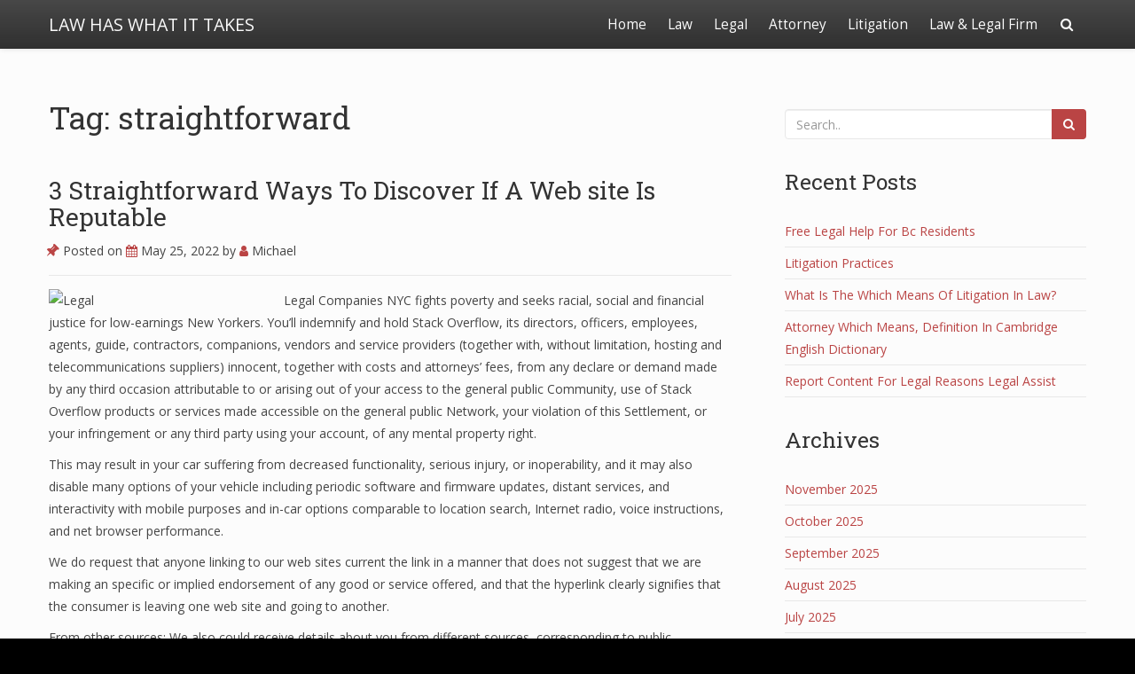

--- FILE ---
content_type: text/html; charset=UTF-8
request_url: https://villagehouseofbooks.com/tag/straightforward/
body_size: 8675
content:
<!doctype html>
<html lang="en-US">
<head>

	<meta charset="UTF-8">

	<meta name="viewport" content="width=device-width, initial-scale=1.0">

    
    <meta name='robots' content='index, follow, max-image-preview:large, max-snippet:-1, max-video-preview:-1' />
	<style>img:is([sizes="auto" i], [sizes^="auto," i]) { contain-intrinsic-size: 3000px 1500px }</style>
	
	<!-- This site is optimized with the Yoast SEO plugin v26.1.1 - https://yoast.com/wordpress/plugins/seo/ -->
	<title>straightforward Archives - LAW HAS WHAT IT TAKES</title>
	<link rel="canonical" href="https://villagehouseofbooks.com/tag/straightforward/" />
	<meta property="og:locale" content="en_US" />
	<meta property="og:type" content="article" />
	<meta property="og:title" content="straightforward Archives - LAW HAS WHAT IT TAKES" />
	<meta property="og:url" content="https://villagehouseofbooks.com/tag/straightforward/" />
	<meta property="og:site_name" content="LAW HAS WHAT IT TAKES" />
	<meta name="twitter:card" content="summary_large_image" />
	<script type="application/ld+json" class="yoast-schema-graph">{"@context":"https://schema.org","@graph":[{"@type":"CollectionPage","@id":"https://villagehouseofbooks.com/tag/straightforward/","url":"https://villagehouseofbooks.com/tag/straightforward/","name":"straightforward Archives - LAW HAS WHAT IT TAKES","isPartOf":{"@id":"https://villagehouseofbooks.com/#website"},"breadcrumb":{"@id":"https://villagehouseofbooks.com/tag/straightforward/#breadcrumb"},"inLanguage":"en-US"},{"@type":"BreadcrumbList","@id":"https://villagehouseofbooks.com/tag/straightforward/#breadcrumb","itemListElement":[{"@type":"ListItem","position":1,"name":"Home","item":"https://villagehouseofbooks.com/"},{"@type":"ListItem","position":2,"name":"straightforward"}]},{"@type":"WebSite","@id":"https://villagehouseofbooks.com/#website","url":"https://villagehouseofbooks.com/","name":"LAW HAS WHAT IT TAKES","description":"Law and Legal","potentialAction":[{"@type":"SearchAction","target":{"@type":"EntryPoint","urlTemplate":"https://villagehouseofbooks.com/?s={search_term_string}"},"query-input":{"@type":"PropertyValueSpecification","valueRequired":true,"valueName":"search_term_string"}}],"inLanguage":"en-US"}]}</script>
	<!-- / Yoast SEO plugin. -->


<link rel='dns-prefetch' href='//fonts.googleapis.com' />
<link rel="alternate" type="application/rss+xml" title="LAW HAS WHAT IT TAKES &raquo; Feed" href="https://villagehouseofbooks.com/feed/" />
<link rel="alternate" type="application/rss+xml" title="LAW HAS WHAT IT TAKES &raquo; straightforward Tag Feed" href="https://villagehouseofbooks.com/tag/straightforward/feed/" />
<script type="text/javascript">
/* <![CDATA[ */
window._wpemojiSettings = {"baseUrl":"https:\/\/s.w.org\/images\/core\/emoji\/16.0.1\/72x72\/","ext":".png","svgUrl":"https:\/\/s.w.org\/images\/core\/emoji\/16.0.1\/svg\/","svgExt":".svg","source":{"concatemoji":"https:\/\/villagehouseofbooks.com\/wp-includes\/js\/wp-emoji-release.min.js"}};
/*! This file is auto-generated */
!function(s,n){var o,i,e;function c(e){try{var t={supportTests:e,timestamp:(new Date).valueOf()};sessionStorage.setItem(o,JSON.stringify(t))}catch(e){}}function p(e,t,n){e.clearRect(0,0,e.canvas.width,e.canvas.height),e.fillText(t,0,0);var t=new Uint32Array(e.getImageData(0,0,e.canvas.width,e.canvas.height).data),a=(e.clearRect(0,0,e.canvas.width,e.canvas.height),e.fillText(n,0,0),new Uint32Array(e.getImageData(0,0,e.canvas.width,e.canvas.height).data));return t.every(function(e,t){return e===a[t]})}function u(e,t){e.clearRect(0,0,e.canvas.width,e.canvas.height),e.fillText(t,0,0);for(var n=e.getImageData(16,16,1,1),a=0;a<n.data.length;a++)if(0!==n.data[a])return!1;return!0}function f(e,t,n,a){switch(t){case"flag":return n(e,"\ud83c\udff3\ufe0f\u200d\u26a7\ufe0f","\ud83c\udff3\ufe0f\u200b\u26a7\ufe0f")?!1:!n(e,"\ud83c\udde8\ud83c\uddf6","\ud83c\udde8\u200b\ud83c\uddf6")&&!n(e,"\ud83c\udff4\udb40\udc67\udb40\udc62\udb40\udc65\udb40\udc6e\udb40\udc67\udb40\udc7f","\ud83c\udff4\u200b\udb40\udc67\u200b\udb40\udc62\u200b\udb40\udc65\u200b\udb40\udc6e\u200b\udb40\udc67\u200b\udb40\udc7f");case"emoji":return!a(e,"\ud83e\udedf")}return!1}function g(e,t,n,a){var r="undefined"!=typeof WorkerGlobalScope&&self instanceof WorkerGlobalScope?new OffscreenCanvas(300,150):s.createElement("canvas"),o=r.getContext("2d",{willReadFrequently:!0}),i=(o.textBaseline="top",o.font="600 32px Arial",{});return e.forEach(function(e){i[e]=t(o,e,n,a)}),i}function t(e){var t=s.createElement("script");t.src=e,t.defer=!0,s.head.appendChild(t)}"undefined"!=typeof Promise&&(o="wpEmojiSettingsSupports",i=["flag","emoji"],n.supports={everything:!0,everythingExceptFlag:!0},e=new Promise(function(e){s.addEventListener("DOMContentLoaded",e,{once:!0})}),new Promise(function(t){var n=function(){try{var e=JSON.parse(sessionStorage.getItem(o));if("object"==typeof e&&"number"==typeof e.timestamp&&(new Date).valueOf()<e.timestamp+604800&&"object"==typeof e.supportTests)return e.supportTests}catch(e){}return null}();if(!n){if("undefined"!=typeof Worker&&"undefined"!=typeof OffscreenCanvas&&"undefined"!=typeof URL&&URL.createObjectURL&&"undefined"!=typeof Blob)try{var e="postMessage("+g.toString()+"("+[JSON.stringify(i),f.toString(),p.toString(),u.toString()].join(",")+"));",a=new Blob([e],{type:"text/javascript"}),r=new Worker(URL.createObjectURL(a),{name:"wpTestEmojiSupports"});return void(r.onmessage=function(e){c(n=e.data),r.terminate(),t(n)})}catch(e){}c(n=g(i,f,p,u))}t(n)}).then(function(e){for(var t in e)n.supports[t]=e[t],n.supports.everything=n.supports.everything&&n.supports[t],"flag"!==t&&(n.supports.everythingExceptFlag=n.supports.everythingExceptFlag&&n.supports[t]);n.supports.everythingExceptFlag=n.supports.everythingExceptFlag&&!n.supports.flag,n.DOMReady=!1,n.readyCallback=function(){n.DOMReady=!0}}).then(function(){return e}).then(function(){var e;n.supports.everything||(n.readyCallback(),(e=n.source||{}).concatemoji?t(e.concatemoji):e.wpemoji&&e.twemoji&&(t(e.twemoji),t(e.wpemoji)))}))}((window,document),window._wpemojiSettings);
/* ]]> */
</script>

<link rel='stylesheet' id='bootstrap-css' href='https://villagehouseofbooks.com/wp-content/themes/satisfy/css/bootstrap/bootstrap.min.css' type='text/css' media='all' />
<style id='wp-emoji-styles-inline-css' type='text/css'>

	img.wp-smiley, img.emoji {
		display: inline !important;
		border: none !important;
		box-shadow: none !important;
		height: 1em !important;
		width: 1em !important;
		margin: 0 0.07em !important;
		vertical-align: -0.1em !important;
		background: none !important;
		padding: 0 !important;
	}
</style>
<link rel='stylesheet' id='satisfy-theme-style-css' href='https://villagehouseofbooks.com/wp-content/themes/satisfy/style.css' type='text/css' media='all' />
<style id='satisfy-theme-style-inline-css' type='text/css'>
body, .pagination li a, .comment-list .fn a, .comment-list .comment-meta a, caption{ color: #444444; font-size: 14px; font-family: "Open Sans", sans-serif; } h1, h2, h3, h4, h5, h6, h1 a, h2 a, h3 a, h4 a, h5 a, h6 a, legend{ color: #333333; font-family: "Roboto Slab", serif; } .content-wrapper{ max-width: 1200px; } #site-hero{ font-size: 1.7em; } article .post-info, .section-line, #primary-sidebar li, #home-page-widgets li, #comments li, blockquote, #comments #submit, #comments .comment-body, #comments-below-nav, .no-comments, pre, .btn-default, h2.comments-title, .form-control, .children, iframe, #wp-calendar thead, body.single .category-and-tag-info, #comments #reply-title, #comments #comments-line, input, button, textarea, select, table tr, article .article-footer #satisfy-prev-and-next, #primary-sidebar #inner-content-sidebar, .wp-caption, legend, abbr{ border-color: #e8e8e8; } .read-more, .search-btn, .site-nav .current-menu-item > a, .site-nav .current_page_item > a{ background: #ba4444; color: #fcfcfc; border-color: transparent; } .meta-wrap a, .small-text{ color: #444444; } a, .meta-wrap .fa, .pagination li a{ color: #ba4444; border-color: #e8e8e8; } a:hover, a:focus, .meta-wrap a:hover .fa, .meta-wrap a:focus .fa, #site-hero .fa:hover{ color: #d16a57; border-color: #d16a57; background: none; cursor: pointer; } #site-header, .site-nav .sub-menu, .site-nav .children{ background: ; } .site-nav{ font-size: 1.1em; padding-right: 45px } .site-nav a, #site-header #site-logo a, #mobile-menu-btn a{ color: #fcfcfc; } .site-nav .search-field, .satisfy-to-top{ color: #fcfcfc; background: ; } @media (min-width:992px){ #site-hero .cover-img{ background-size:cover } } @media (max-width:991px){ #site-hero .cover-img{ background-size:cover } .site-nav{ background: ; } .site-nav .search-field, .site-nav .sub-menu, .site-nav .children{ background: transparent; border-bottom-color: #fcfcfc; box-shadow: none; } } .site-nav a:hover, .site-nav a:focus, body .read-more:hover, body .read-more:focus, .search-btn:hover, .search-btn:focus, .article-body-inner .read-more:active, .input-group-btn .search-btn:active, .satisfy-to-top:hover, #mobile-menu-btn a:hover, #mobile-menu-btn a:focus, .pagination li a:hover, .pagination li a:focus, .pagination li a:active{ color: #fcfcfc; background: #d16a57; border-color: #d16a57; } #site-hero h1, #site-hero p, #site-hero .hero-arrow{ color: #fcfcfc; } #site-hero .vertical-table{ background: rgba(0,0,0,0.3); } #footer-overlay{ background: rgba(0,0,0,0); } .pagination li span.current, .pagination li span.dots{ border-color: #e8e8e8; color: #444444; } #site-footer li, #site-footer input, #site-footer select, #site-footer tr, #site-footer #wp-calendar thead, #site-footer .wp-caption, #footer-top legend, #footer-top textarea, #footer-top button, #footer-top abbr{ border-color: #e8e8e8; } #site-footer .footer-nav li{ border-color: #e8e8e8; font-size: 14px; } #footer-top{ background-color: #ba4444; color: #fcfcfc;} #footer-top a, #footer-top #wp-calendar caption, #footer-top .small-text, #footer-top caption, #footer-top legend{ color: #fcfcfc; } #satisfy-prev-and-next{} .nav-search-icon{} .meta-wrap .fa, .read-more .fa{} .satisfy-widget-div-latest-posts img, #comments .avatar{ width: 50px; } .satisfy-widget-div-latest-posts .satisfy-latest-posts-text.-sfy-wid{ max-width: calc(100% - 65px); } #comments .reply{ font-size :1em; }h1{ font-size: 2.5em; }h2{ font-size: 2em; }h3{ font-size: 1.75em; }h4{ font-size: 1.5em; }h5{ font-size: 1.25em; }h6{ font-size: 1.1em; }
</style>
<link rel='stylesheet' id='font-awesome-css' href='https://villagehouseofbooks.com/wp-content/themes/satisfy/css/font-awesome/css/font-awesome.min.css' type='text/css' media='all' />
<link rel='stylesheet' id='satisfy-theme-google-fonts-css' href='//fonts.googleapis.com/css?family=Open+Sans%7CRoboto+Slab' type='text/css' media='all' />
<script type="text/javascript" src="https://villagehouseofbooks.com/wp-includes/js/jquery/jquery.min.js" id="jquery-core-js"></script>
<script type="text/javascript" src="https://villagehouseofbooks.com/wp-includes/js/jquery/jquery-migrate.min.js" id="jquery-migrate-js"></script>
<link rel="https://api.w.org/" href="https://villagehouseofbooks.com/wp-json/" /><link rel="alternate" title="JSON" type="application/json" href="https://villagehouseofbooks.com/wp-json/wp/v2/tags/1163" /><link rel="EditURI" type="application/rsd+xml" title="RSD" href="https://villagehouseofbooks.com/xmlrpc.php?rsd" />
<meta name="generator" content="WordPress 6.8.3" />
<meta name="google-site-verification" content="5MUor5ifERq-gN1rlZ7Fcx-Qn_JFc9zXTGCjMsNt_7o" /><!-- MagenetMonetization V: 1.0.29.3--><!-- MagenetMonetization 1 --><!-- MagenetMonetization 1.1 --><link rel="icon" href="https://villagehouseofbooks.com/wp-content/uploads/2019/10/cropped-gavel-3577254_1920-32x32.jpg" sizes="32x32" />
<link rel="icon" href="https://villagehouseofbooks.com/wp-content/uploads/2019/10/cropped-gavel-3577254_1920-192x192.jpg" sizes="192x192" />
<link rel="apple-touch-icon" href="https://villagehouseofbooks.com/wp-content/uploads/2019/10/cropped-gavel-3577254_1920-180x180.jpg" />
<meta name="msapplication-TileImage" content="https://villagehouseofbooks.com/wp-content/uploads/2019/10/cropped-gavel-3577254_1920-270x270.jpg" />

</head>

<body data-rsssl=1 class="archive tag tag-straightforward tag-1163 wp-theme-satisfy">

    <div id="site-wrapper" class="">

        <div class="container-fluid">
            <header id="site-header">
                <div class="content-wrapper">
                    <div class="col-xs-12">
                        <div class="content-pad">

                            <div id="site-logo">
                                
            <a id="site-title-wrap" href="https://villagehouseofbooks.com/">
                <div class="vertical-center">
                    <span class="site-title">LAW HAS WHAT IT TAKES</span>
                                    </div>
            </a>
                                    </div>

                            <div id="mobile-menu-btn">
                                <a href="#"><span class="fa fa-bars" aria-hidden="true"></span></a>
                            </div>

                            <nav class="site-nav">

                                <div class="menu-top-menu-container"><ul id="menu-top-menu" class="menu"><li id="menu-item-19" class="menu-item menu-item-type-custom menu-item-object-custom menu-item-home menu-item-19"><a href="https://villagehouseofbooks.com">Home</a></li>
<li id="menu-item-737" class="menu-item menu-item-type-taxonomy menu-item-object-category menu-item-737"><a href="https://villagehouseofbooks.com/category/law/">Law</a></li>
<li id="menu-item-738" class="menu-item menu-item-type-taxonomy menu-item-object-category menu-item-738"><a href="https://villagehouseofbooks.com/category/legal/">Legal</a></li>
<li id="menu-item-741" class="menu-item menu-item-type-taxonomy menu-item-object-category menu-item-741"><a href="https://villagehouseofbooks.com/category/attorney/">Attorney</a></li>
<li id="menu-item-740" class="menu-item menu-item-type-taxonomy menu-item-object-category menu-item-740"><a href="https://villagehouseofbooks.com/category/litigation/">Litigation</a></li>
<li id="menu-item-739" class="menu-item menu-item-type-taxonomy menu-item-object-category menu-item-739"><a href="https://villagehouseofbooks.com/category/law-legal-firm/">Law &#038; Legal Firm</a></li>
</ul></div>
                                <div class="nav-search-icon">
                                    <a href="#"><span class="fa fa-search" aria-hidden="true"></span></a>
                                </div>

                                <div id="nav-search-bar">
                                    
<form role="search" method="get" class="search-form" action="https://villagehouseofbooks.com/">
    <div class="input-group">
        <input type="search" required="required" class="search-field form-control" placeholder="Search.." value="" name="s">
        <span class="input-group-btn">
            <button type="submit" class="search-btn btn btn-default">
                <span class="fa fa-search" aria-hidden="true"></span>
            </button>
        </span>
    </div>
</form>
                                </div>

                            </nav>

                        </div>
                    </div>
                </div>
            </header><!-- site-header -->
        </div>

        <div id="site-hero" class="content-row">
                    </div>

        <div id="site-main">
            <div class="container-fluid">
                <div class="content-wrapper">
                    <div class="content-table">

    <div id="primary-content" class="col-md-8 col-sm-12">
        <div id="main">

                            <h1 class="article-h1 entry-title site-h1">Tag: straightforward</h1>
                                    <div class="custom-content"></div>
            
                    <article class="post-1542 post type-post status-publish format-standard hentry category-legal tag-discover tag-reputable tag-straightforward">
                        <div class="article-header">

                            <h2 class="article-h1 entry-title"><a href="https://villagehouseofbooks.com/3-straightforward-ways-to-discover-if-a-web-site-is-reputable/">3 Straightforward Ways To Discover If A Web site Is Reputable</a></h2>
        <p class="post-info meta-wrap">
            <span class="fa fa-thumb-tack"></span>
            Posted on            <a href="https://villagehouseofbooks.com/3-straightforward-ways-to-discover-if-a-web-site-is-reputable/" title="3:09 am" rel="bookmark">
                <span class="fa fa-calendar"></span>
                <time class="entry-date date published" datetime="2022-05-25">
                    May 25, 2022                </time>
            </a>
            <span class="byline">
                by                <span class="author vcard">
                    <a class="url fn n" href="https://villagehouseofbooks.com/author/admin/">
                        <span class="fa fa-user"></span>
                        Michael                    </a>
                </span>
            </span>

                            <span class="very-none">
                    - Updated                    <time class="updated" datetime="2019-10-06">
                        October 6, 2019                    </time>
                </span>
                    </p>
    
                        </div><!-- article-header -->
                        <div class="article-body">

                            
                            <div class="article-body-inner ">

                                <p><img decoding="async" class='wp-post-image' style='float:left;margin-right:10px;' src="https://www.burnaby.ca/Assets/Legal Scales of Justice.jpg" width="255px" alt="Legal"/>Legal Companies NYC fights poverty and seeks racial, social and financial justice for low-earnings New Yorkers. You&#8217;ll indemnify and hold Stack Overflow, its directors, officers, employees, agents, guide, contractors, companions, vendors and service providers (together with, without limitation, hosting and telecommunications suppliers) innocent, together with costs and attorneys&#8217; fees, from any declare or demand made by any third occasion attributable to or arising out of your access to the general public Community, use of Stack Overflow products or services made accessible on the general public Network, your violation of this Settlement, or your infringement or any third party using your account, of any mental property right.</p>
<p>This may result in your car suffering from decreased functionality, serious injury, or inoperability, and it may also disable many options of your vehicle including periodic software and firmware updates, distant services, and interactivity with mobile purposes and in-car options comparable to location search, Internet radio, voice instructions, and net browser performance.</p>
<p>We do request that anyone linking to our web sites current the link in a manner that does not suggest that we are making an specific or implied endorsement of any good or service offered, and that the hyperlink clearly signifies that the consumer is leaving one web site and going to another.</p>
<p>From other sources: We also could receive details about you from different sources, corresponding to public databases, joint marketing partners, certified installers, third-social gathering car restore or service facilities, and social media platforms.</p>
<p>By using the Web site, you characterize and warrant that you are 18 years of age or older and possess the legal right and ability to enter into this Settlement and to make use of the Web site in accordance with all of the phrases and situations of this Agreement.&hellip;</p>                                        <div class="category-and-tag-info">
            <p class="meta-wrap">
                                    <span class="fa fa-folder-open-o"></span>
                    <a href="https://villagehouseofbooks.com/category/legal/" rel="category tag">Legal</a>            </p>

            <p class="meta-wrap">
                                    <span class="fa fa-tags"></span>
                    <a href="https://villagehouseofbooks.com/tag/discover/" rel="tag">discover</a>, <a href="https://villagehouseofbooks.com/tag/reputable/" rel="tag">reputable</a>, <a href="https://villagehouseofbooks.com/tag/straightforward/" rel="tag">straightforward</a>            </p>
        </div>
    
                            </div>

                        </div><!-- article-body -->

                        <div class="clear-row"></div>

                        <div class="article-footer">
                                                    </div><!-- acticle-footer -->

                    </article><!-- acticle -->

                    <div class="section-line"></div>

                
        </div>
    </div><!-- primary-content -->

    <!-- MagenetMonetization 4 -->
    <div id="primary-sidebar" class="col-md-4 col-sm-12">
        <div class="sfy-pad-left">
            <aside id="inner-content-sidebar">
                <!-- MagenetMonetization 5 --><div class="widget-div">
<form role="search" method="get" class="search-form" action="https://villagehouseofbooks.com/">
    <div class="input-group">
        <input type="search" required="required" class="search-field form-control" placeholder="Search.." value="" name="s">
        <span class="input-group-btn">
            <button type="submit" class="search-btn btn btn-default">
                <span class="fa fa-search" aria-hidden="true"></span>
            </button>
        </span>
    </div>
</form>
</div><!-- MagenetMonetization 5 -->
		<div class="widget-div">
		<h3 class="widget-title">Recent Posts</h3>
		<ul>
											<li>
					<a href="https://villagehouseofbooks.com/free-legal-help-for-bc-residents-2/">Free Legal Help For Bc Residents</a>
									</li>
											<li>
					<a href="https://villagehouseofbooks.com/litigation-practices-3/">Litigation Practices</a>
									</li>
											<li>
					<a href="https://villagehouseofbooks.com/what-is-the-which-means-of-litigation-in-law/">What Is The Which Means Of Litigation In Law?</a>
									</li>
											<li>
					<a href="https://villagehouseofbooks.com/attorney-which-means-definition-in-cambridge-english-dictionary-2/">Attorney Which Means, Definition In Cambridge English Dictionary</a>
									</li>
											<li>
					<a href="https://villagehouseofbooks.com/report-content-for-legal-reasons-legal-assist-3/">Report Content For Legal Reasons Legal Assist</a>
									</li>
					</ul>

		</div><!-- MagenetMonetization 5 --><div class="widget-div"><h3 class="widget-title">Archives</h3>
			<ul>
					<li><a href='https://villagehouseofbooks.com/2025/11/'>November 2025</a></li>
	<li><a href='https://villagehouseofbooks.com/2025/10/'>October 2025</a></li>
	<li><a href='https://villagehouseofbooks.com/2025/09/'>September 2025</a></li>
	<li><a href='https://villagehouseofbooks.com/2025/08/'>August 2025</a></li>
	<li><a href='https://villagehouseofbooks.com/2025/07/'>July 2025</a></li>
	<li><a href='https://villagehouseofbooks.com/2025/06/'>June 2025</a></li>
	<li><a href='https://villagehouseofbooks.com/2025/05/'>May 2025</a></li>
	<li><a href='https://villagehouseofbooks.com/2025/04/'>April 2025</a></li>
	<li><a href='https://villagehouseofbooks.com/2025/03/'>March 2025</a></li>
	<li><a href='https://villagehouseofbooks.com/2025/02/'>February 2025</a></li>
	<li><a href='https://villagehouseofbooks.com/2025/01/'>January 2025</a></li>
	<li><a href='https://villagehouseofbooks.com/2024/12/'>December 2024</a></li>
	<li><a href='https://villagehouseofbooks.com/2024/11/'>November 2024</a></li>
	<li><a href='https://villagehouseofbooks.com/2024/10/'>October 2024</a></li>
	<li><a href='https://villagehouseofbooks.com/2024/09/'>September 2024</a></li>
	<li><a href='https://villagehouseofbooks.com/2024/08/'>August 2024</a></li>
	<li><a href='https://villagehouseofbooks.com/2024/07/'>July 2024</a></li>
	<li><a href='https://villagehouseofbooks.com/2024/06/'>June 2024</a></li>
	<li><a href='https://villagehouseofbooks.com/2024/05/'>May 2024</a></li>
	<li><a href='https://villagehouseofbooks.com/2024/04/'>April 2024</a></li>
	<li><a href='https://villagehouseofbooks.com/2024/03/'>March 2024</a></li>
	<li><a href='https://villagehouseofbooks.com/2024/02/'>February 2024</a></li>
	<li><a href='https://villagehouseofbooks.com/2024/01/'>January 2024</a></li>
	<li><a href='https://villagehouseofbooks.com/2023/12/'>December 2023</a></li>
	<li><a href='https://villagehouseofbooks.com/2023/11/'>November 2023</a></li>
	<li><a href='https://villagehouseofbooks.com/2023/10/'>October 2023</a></li>
	<li><a href='https://villagehouseofbooks.com/2023/09/'>September 2023</a></li>
	<li><a href='https://villagehouseofbooks.com/2023/08/'>August 2023</a></li>
	<li><a href='https://villagehouseofbooks.com/2023/07/'>July 2023</a></li>
	<li><a href='https://villagehouseofbooks.com/2023/06/'>June 2023</a></li>
	<li><a href='https://villagehouseofbooks.com/2023/05/'>May 2023</a></li>
	<li><a href='https://villagehouseofbooks.com/2023/04/'>April 2023</a></li>
	<li><a href='https://villagehouseofbooks.com/2023/03/'>March 2023</a></li>
	<li><a href='https://villagehouseofbooks.com/2023/02/'>February 2023</a></li>
	<li><a href='https://villagehouseofbooks.com/2023/01/'>January 2023</a></li>
	<li><a href='https://villagehouseofbooks.com/2022/12/'>December 2022</a></li>
	<li><a href='https://villagehouseofbooks.com/2022/11/'>November 2022</a></li>
	<li><a href='https://villagehouseofbooks.com/2022/10/'>October 2022</a></li>
	<li><a href='https://villagehouseofbooks.com/2022/09/'>September 2022</a></li>
	<li><a href='https://villagehouseofbooks.com/2022/08/'>August 2022</a></li>
	<li><a href='https://villagehouseofbooks.com/2022/07/'>July 2022</a></li>
	<li><a href='https://villagehouseofbooks.com/2022/06/'>June 2022</a></li>
	<li><a href='https://villagehouseofbooks.com/2022/05/'>May 2022</a></li>
	<li><a href='https://villagehouseofbooks.com/2022/04/'>April 2022</a></li>
	<li><a href='https://villagehouseofbooks.com/2022/03/'>March 2022</a></li>
	<li><a href='https://villagehouseofbooks.com/2022/02/'>February 2022</a></li>
	<li><a href='https://villagehouseofbooks.com/2022/01/'>January 2022</a></li>
	<li><a href='https://villagehouseofbooks.com/2021/12/'>December 2021</a></li>
	<li><a href='https://villagehouseofbooks.com/2021/11/'>November 2021</a></li>
	<li><a href='https://villagehouseofbooks.com/2021/10/'>October 2021</a></li>
	<li><a href='https://villagehouseofbooks.com/2021/09/'>September 2021</a></li>
	<li><a href='https://villagehouseofbooks.com/2021/08/'>August 2021</a></li>
	<li><a href='https://villagehouseofbooks.com/2021/07/'>July 2021</a></li>
	<li><a href='https://villagehouseofbooks.com/2021/06/'>June 2021</a></li>
	<li><a href='https://villagehouseofbooks.com/2021/05/'>May 2021</a></li>
	<li><a href='https://villagehouseofbooks.com/2021/04/'>April 2021</a></li>
	<li><a href='https://villagehouseofbooks.com/2021/03/'>March 2021</a></li>
	<li><a href='https://villagehouseofbooks.com/2021/02/'>February 2021</a></li>
	<li><a href='https://villagehouseofbooks.com/2021/01/'>January 2021</a></li>
	<li><a href='https://villagehouseofbooks.com/2020/12/'>December 2020</a></li>
	<li><a href='https://villagehouseofbooks.com/2020/11/'>November 2020</a></li>
	<li><a href='https://villagehouseofbooks.com/2020/10/'>October 2020</a></li>
	<li><a href='https://villagehouseofbooks.com/2020/09/'>September 2020</a></li>
	<li><a href='https://villagehouseofbooks.com/2020/08/'>August 2020</a></li>
	<li><a href='https://villagehouseofbooks.com/2020/07/'>July 2020</a></li>
	<li><a href='https://villagehouseofbooks.com/2020/06/'>June 2020</a></li>
	<li><a href='https://villagehouseofbooks.com/2020/05/'>May 2020</a></li>
	<li><a href='https://villagehouseofbooks.com/2020/04/'>April 2020</a></li>
	<li><a href='https://villagehouseofbooks.com/2020/03/'>March 2020</a></li>
	<li><a href='https://villagehouseofbooks.com/2020/02/'>February 2020</a></li>
	<li><a href='https://villagehouseofbooks.com/2020/01/'>January 2020</a></li>
	<li><a href='https://villagehouseofbooks.com/2019/12/'>December 2019</a></li>
	<li><a href='https://villagehouseofbooks.com/2019/11/'>November 2019</a></li>
	<li><a href='https://villagehouseofbooks.com/2019/10/'>October 2019</a></li>
	<li><a href='https://villagehouseofbooks.com/2019/09/'>September 2019</a></li>
	<li><a href='https://villagehouseofbooks.com/2019/08/'>August 2019</a></li>
	<li><a href='https://villagehouseofbooks.com/2019/07/'>July 2019</a></li>
	<li><a href='https://villagehouseofbooks.com/2019/06/'>June 2019</a></li>
	<li><a href='https://villagehouseofbooks.com/2019/05/'>May 2019</a></li>
	<li><a href='https://villagehouseofbooks.com/2019/04/'>April 2019</a></li>
	<li><a href='https://villagehouseofbooks.com/2019/03/'>March 2019</a></li>
	<li><a href='https://villagehouseofbooks.com/2019/02/'>February 2019</a></li>
	<li><a href='https://villagehouseofbooks.com/2019/01/'>January 2019</a></li>
	<li><a href='https://villagehouseofbooks.com/2018/12/'>December 2018</a></li>
	<li><a href='https://villagehouseofbooks.com/2018/11/'>November 2018</a></li>
	<li><a href='https://villagehouseofbooks.com/2018/10/'>October 2018</a></li>
	<li><a href='https://villagehouseofbooks.com/2018/09/'>September 2018</a></li>
	<li><a href='https://villagehouseofbooks.com/2018/08/'>August 2018</a></li>
	<li><a href='https://villagehouseofbooks.com/2018/07/'>July 2018</a></li>
	<li><a href='https://villagehouseofbooks.com/2018/06/'>June 2018</a></li>
	<li><a href='https://villagehouseofbooks.com/2018/05/'>May 2018</a></li>
	<li><a href='https://villagehouseofbooks.com/2018/04/'>April 2018</a></li>
	<li><a href='https://villagehouseofbooks.com/2018/03/'>March 2018</a></li>
	<li><a href='https://villagehouseofbooks.com/2018/02/'>February 2018</a></li>
	<li><a href='https://villagehouseofbooks.com/2018/01/'>January 2018</a></li>
	<li><a href='https://villagehouseofbooks.com/2017/12/'>December 2017</a></li>
	<li><a href='https://villagehouseofbooks.com/2017/11/'>November 2017</a></li>
	<li><a href='https://villagehouseofbooks.com/2017/10/'>October 2017</a></li>
	<li><a href='https://villagehouseofbooks.com/2017/09/'>September 2017</a></li>
	<li><a href='https://villagehouseofbooks.com/2017/08/'>August 2017</a></li>
	<li><a href='https://villagehouseofbooks.com/2017/07/'>July 2017</a></li>
	<li><a href='https://villagehouseofbooks.com/2017/06/'>June 2017</a></li>
	<li><a href='https://villagehouseofbooks.com/2017/05/'>May 2017</a></li>
	<li><a href='https://villagehouseofbooks.com/2017/04/'>April 2017</a></li>
	<li><a href='https://villagehouseofbooks.com/2017/03/'>March 2017</a></li>
	<li><a href='https://villagehouseofbooks.com/2017/02/'>February 2017</a></li>
	<li><a href='https://villagehouseofbooks.com/2017/01/'>January 2017</a></li>
			</ul>

			</div><!-- MagenetMonetization 5 --><div class="widget-div"><h3 class="widget-title">Categories</h3>
			<ul>
					<li class="cat-item cat-item-540"><a href="https://villagehouseofbooks.com/category/attorney/">Attorney</a>
</li>
	<li class="cat-item cat-item-1632"><a href="https://villagehouseofbooks.com/category/criminal-defence-lawyer/">Criminal Defence Lawyer</a>
</li>
	<li class="cat-item cat-item-1631"><a href="https://villagehouseofbooks.com/category/criminal-lawyer/">Criminal Lawyer</a>
</li>
	<li class="cat-item cat-item-544"><a href="https://villagehouseofbooks.com/category/law/">Law</a>
</li>
	<li class="cat-item cat-item-542"><a href="https://villagehouseofbooks.com/category/law-legal-firm/">Law &amp; Legal Firm</a>
</li>
	<li class="cat-item cat-item-1638"><a href="https://villagehouseofbooks.com/category/lawyer/">Lawyer</a>
</li>
	<li class="cat-item cat-item-543"><a href="https://villagehouseofbooks.com/category/legal/">Legal</a>
</li>
	<li class="cat-item cat-item-541"><a href="https://villagehouseofbooks.com/category/litigation/">Litigation</a>
</li>
	<li class="cat-item cat-item-1723"><a href="https://villagehouseofbooks.com/category/personal-injury-attorney/">Personal Injury Attorney</a>
</li>
			</ul>

			</div><!-- MagenetMonetization 5 --><div class="widget-div"><div class="menu-side-bar-container"><ul id="menu-side-bar" class="menu"><li id="menu-item-104" class="menu-item menu-item-type-post_type menu-item-object-page menu-item-104"><a href="https://villagehouseofbooks.com/advertise-here/">Advertise here</a></li>
<li id="menu-item-102" class="menu-item menu-item-type-post_type menu-item-object-page menu-item-102"><a href="https://villagehouseofbooks.com/contact-us/">Contact Us</a></li>
<li id="menu-item-103" class="menu-item menu-item-type-post_type menu-item-object-page menu-item-103"><a href="https://villagehouseofbooks.com/disclosure-policy/">Disclosure Policy</a></li>
<li id="menu-item-101" class="menu-item menu-item-type-post_type menu-item-object-page menu-item-101"><a href="https://villagehouseofbooks.com/sitemap/">Sitemap</a></li>
</ul></div></div><!-- MagenetMonetization 5 --><div class="widget-div"><div id="calendar_wrap" class="calendar_wrap"><table id="wp-calendar" class="wp-calendar-table">
	<caption>December 2025</caption>
	<thead>
	<tr>
		<th scope="col" aria-label="Monday">M</th>
		<th scope="col" aria-label="Tuesday">T</th>
		<th scope="col" aria-label="Wednesday">W</th>
		<th scope="col" aria-label="Thursday">T</th>
		<th scope="col" aria-label="Friday">F</th>
		<th scope="col" aria-label="Saturday">S</th>
		<th scope="col" aria-label="Sunday">S</th>
	</tr>
	</thead>
	<tbody>
	<tr><td id="today">1</td><td>2</td><td>3</td><td>4</td><td>5</td><td>6</td><td>7</td>
	</tr>
	<tr>
		<td>8</td><td>9</td><td>10</td><td>11</td><td>12</td><td>13</td><td>14</td>
	</tr>
	<tr>
		<td>15</td><td>16</td><td>17</td><td>18</td><td>19</td><td>20</td><td>21</td>
	</tr>
	<tr>
		<td>22</td><td>23</td><td>24</td><td>25</td><td>26</td><td>27</td><td>28</td>
	</tr>
	<tr>
		<td>29</td><td>30</td><td>31</td>
		<td class="pad" colspan="4">&nbsp;</td>
	</tr>
	</tbody>
	</table><nav aria-label="Previous and next months" class="wp-calendar-nav">
		<span class="wp-calendar-nav-prev"><a href="https://villagehouseofbooks.com/2025/11/">&laquo; Nov</a></span>
		<span class="pad">&nbsp;</span>
		<span class="wp-calendar-nav-next">&nbsp;</span>
	</nav></div></div><!-- MagenetMonetization 5 -->            </aside>
        </div>
    </div><!-- primary sidebar -->

<!-- wmm d -->                    </div>
                </div>
            </div><!-- container-fluid -->

            <footer id="site-footer">
                <div id="footer-top" class="cover-img">
                    <div id="footer-overlay">
                        <div class="container-fluid">
                            <div class="content-wrapper">

                                <!-- MagenetMonetization 4 -->        <div class="col-xs-12">
                        <div class="text-center">
                <p class="footer-info">LAW HAS WHAT IT TAKES &copy; 2025</p>
                <nav class="footer-nav">
                    <div class="menu"><ul>
<li class="page_item page-item-93"><a href="https://villagehouseofbooks.com/advertise-here/">Advertise here</a></li>
<li class="page_item page-item-97"><a href="https://villagehouseofbooks.com/contact-us/">Contact Us</a></li>
<li class="page_item page-item-95"><a href="https://villagehouseofbooks.com/disclosure-policy/">Disclosure Policy</a></li>
<li class="page_item page-item-99"><a href="https://villagehouseofbooks.com/sitemap/">Sitemap</a></li>
</ul></div>
                </nav>
            </div>
                </div>
    
                            </div>
                        </div>
                    </div>
                </div>

                <div id="footer-bottom" class="content-row">

                    <p>Theme Satisfy</p>
                </div>
            </footer>
        </div>

                    <div class="satisfy-to-top">
                <span class="fa fa-chevron-up"></span>
            </div>
        
    </div><!-- site-wrapper -->

    <script type="speculationrules">
{"prefetch":[{"source":"document","where":{"and":[{"href_matches":"\/*"},{"not":{"href_matches":["\/wp-*.php","\/wp-admin\/*","\/wp-content\/uploads\/*","\/wp-content\/*","\/wp-content\/plugins\/*","\/wp-content\/themes\/satisfy\/*","\/*\\?(.+)"]}},{"not":{"selector_matches":"a[rel~=\"nofollow\"]"}},{"not":{"selector_matches":".no-prefetch, .no-prefetch a"}}]},"eagerness":"conservative"}]}
</script>
<script type="text/javascript" src="https://villagehouseofbooks.com/wp-content/themes/satisfy/js/satisfy-theme-script.js" id="satisfy-theme-script-js"></script>

    <div class="mads-block"></div><script defer src="https://static.cloudflareinsights.com/beacon.min.js/vcd15cbe7772f49c399c6a5babf22c1241717689176015" integrity="sha512-ZpsOmlRQV6y907TI0dKBHq9Md29nnaEIPlkf84rnaERnq6zvWvPUqr2ft8M1aS28oN72PdrCzSjY4U6VaAw1EQ==" data-cf-beacon='{"version":"2024.11.0","token":"658fab0ed4f44515987cc2b305cad1c9","r":1,"server_timing":{"name":{"cfCacheStatus":true,"cfEdge":true,"cfExtPri":true,"cfL4":true,"cfOrigin":true,"cfSpeedBrain":true},"location_startswith":null}}' crossorigin="anonymous"></script>
</body>
</html>
<div class="mads-block"></div>

<!-- Page cached by LiteSpeed Cache 7.5.0.1 on 2025-12-01 13:54:29 -->